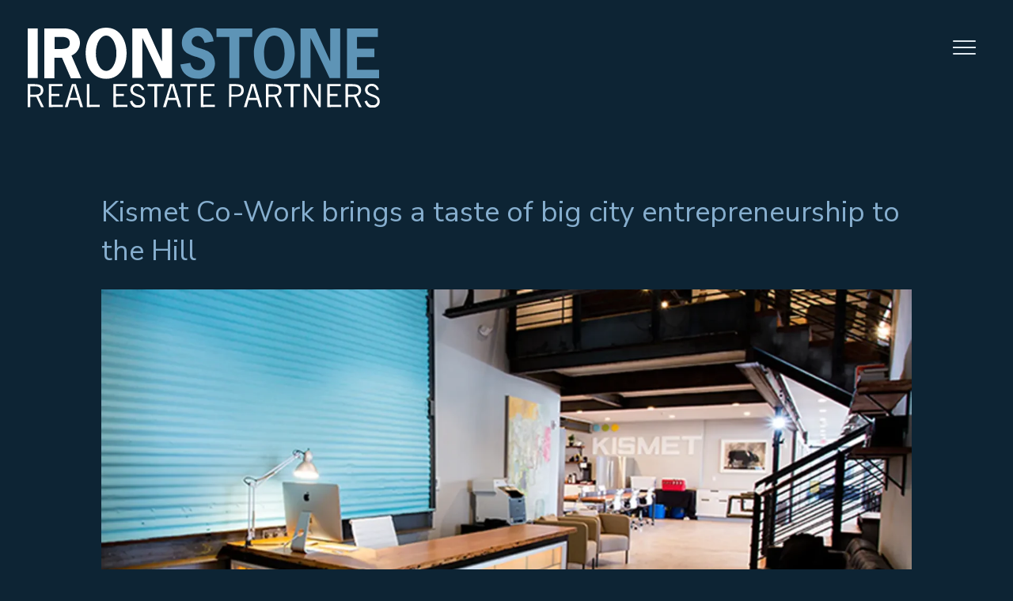

--- FILE ---
content_type: text/html; charset=UTF-8
request_url: https://iron-stone.com/our-news/kismet-co-work-brings-a-taste-of-big-city-entrepreneurship-to-the-hill/
body_size: 37106
content:
<!-- This page is cached by the Hummingbird Performance plugin v3.18.1 - https://wordpress.org/plugins/hummingbird-performance/. --><!doctype html>
<html lang="en-US">
<head>
	<meta charset="UTF-8">
	<meta name="viewport" content="width=device-width, initial-scale=1, shrink-to-fit=no">
	<link rel="profile" href="https://gmpg.org/xfn/11">
	 <script src="https://code.jquery.com/jquery-3.7.1.min.js"></script>
	<link rel="preconnect" href="https://fonts.googleapis.com"> 
	<link rel="preconnect" href="https://fonts.gstatic.com" crossorigin> 
	<link href="https://fonts.googleapis.com/css2?family=EB+Garamond:wght@400;500&family=Nunito+Sans:wght@300;400;600;700&display=swap" rel="stylesheet">
 	 <link rel="stylesheet" href="https://use.typekit.net/ogs3ixo.css">
	<meta name='robots' content='index, follow, max-image-preview:large, max-snippet:-1, max-video-preview:-1' />

	<!-- This site is optimized with the Yoast SEO plugin v26.6 - https://yoast.com/wordpress/plugins/seo/ -->
	<title>Kismet Co-Work brings a taste of big city entrepreneurship to the Hill - Iron Stone</title>
	<link rel="canonical" href="https://iron-stone.com/our-news/kismet-co-work-brings-a-taste-of-big-city-entrepreneurship-to-the-hill/" />
	<meta property="og:locale" content="en_US" />
	<meta property="og:type" content="article" />
	<meta property="og:title" content="Kismet Co-Work brings a taste of big city entrepreneurship to the Hill - Iron Stone" />
	<meta property="og:description" content="There aren’t many spaces like Kismet Co-Work in Chestnut Hill. Spacious and contemporary, it feels like the sort of office space you’d encounter in Center City – perhaps in a well refurbished warehouse in Old City or even Northern Liberties. But Kismet, the brainchild of local Realtor Chris Plant, represents a very contemporary co-working space [&hellip;]" />
	<meta property="og:url" content="https://iron-stone.com/our-news/kismet-co-work-brings-a-taste-of-big-city-entrepreneurship-to-the-hill/" />
	<meta property="og:site_name" content="Iron Stone" />
	<meta property="article:modified_time" content="2025-07-10T18:34:56+00:00" />
	<meta property="og:image" content="https://iron-stone.com/wp-content/uploads/2017/05/kismet.webp" />
	<meta property="og:image:width" content="1600" />
	<meta property="og:image:height" content="900" />
	<meta property="og:image:type" content="image/webp" />
	<meta name="twitter:card" content="summary_large_image" />
	<meta name="twitter:label1" content="Est. reading time" />
	<meta name="twitter:data1" content="1 minute" />
	<script type="application/ld+json" class="yoast-schema-graph">{"@context":"https://schema.org","@graph":[{"@type":"WebPage","@id":"https://iron-stone.com/our-news/kismet-co-work-brings-a-taste-of-big-city-entrepreneurship-to-the-hill/","url":"https://iron-stone.com/our-news/kismet-co-work-brings-a-taste-of-big-city-entrepreneurship-to-the-hill/","name":"Kismet Co-Work brings a taste of big city entrepreneurship to the Hill - Iron Stone","isPartOf":{"@id":"https://iron-stone.com/#website"},"primaryImageOfPage":{"@id":"https://iron-stone.com/our-news/kismet-co-work-brings-a-taste-of-big-city-entrepreneurship-to-the-hill/#primaryimage"},"image":{"@id":"https://iron-stone.com/our-news/kismet-co-work-brings-a-taste-of-big-city-entrepreneurship-to-the-hill/#primaryimage"},"thumbnailUrl":"https://iron-stone.com/wp-content/uploads/2017/05/kismet.webp","datePublished":"2017-05-17T18:05:12+00:00","dateModified":"2025-07-10T18:34:56+00:00","breadcrumb":{"@id":"https://iron-stone.com/our-news/kismet-co-work-brings-a-taste-of-big-city-entrepreneurship-to-the-hill/#breadcrumb"},"inLanguage":"en-US","potentialAction":[{"@type":"ReadAction","target":["https://iron-stone.com/our-news/kismet-co-work-brings-a-taste-of-big-city-entrepreneurship-to-the-hill/"]}]},{"@type":"ImageObject","inLanguage":"en-US","@id":"https://iron-stone.com/our-news/kismet-co-work-brings-a-taste-of-big-city-entrepreneurship-to-the-hill/#primaryimage","url":"https://iron-stone.com/wp-content/uploads/2017/05/kismet.webp","contentUrl":"https://iron-stone.com/wp-content/uploads/2017/05/kismet.webp","width":1600,"height":900,"caption":"Kismet Co-Work brings a taste of big city entrepreneurship to the Hill"},{"@type":"BreadcrumbList","@id":"https://iron-stone.com/our-news/kismet-co-work-brings-a-taste-of-big-city-entrepreneurship-to-the-hill/#breadcrumb","itemListElement":[{"@type":"ListItem","position":1,"name":"Home","item":"https://iron-stone.com/"},{"@type":"ListItem","position":2,"name":"Our News","item":"https://iron-stone.com/our-news/"},{"@type":"ListItem","position":3,"name":"Kismet Co-Work brings a taste of big city entrepreneurship to the Hill"}]},{"@type":"WebSite","@id":"https://iron-stone.com/#website","url":"https://iron-stone.com/","name":"Iron Stone","description":"Real Estate Partners","publisher":{"@id":"https://iron-stone.com/#organization"},"potentialAction":[{"@type":"SearchAction","target":{"@type":"EntryPoint","urlTemplate":"https://iron-stone.com/?s={search_term_string}"},"query-input":{"@type":"PropertyValueSpecification","valueRequired":true,"valueName":"search_term_string"}}],"inLanguage":"en-US"},{"@type":"Organization","@id":"https://iron-stone.com/#organization","name":"Iron Stone","url":"https://iron-stone.com/","logo":{"@type":"ImageObject","inLanguage":"en-US","@id":"https://iron-stone.com/#/schema/logo/image/","url":"https://iron-stone.com/wp-content/uploads/2022/03/cropped-icon.png","contentUrl":"https://iron-stone.com/wp-content/uploads/2022/03/cropped-icon.png","width":512,"height":512,"caption":"Iron Stone"},"image":{"@id":"https://iron-stone.com/#/schema/logo/image/"}}]}</script>
	<!-- / Yoast SEO plugin. -->


<link rel="alternate" type="application/rss+xml" title="Iron Stone &raquo; Feed" href="https://iron-stone.com/feed/" />
<link rel="alternate" title="oEmbed (JSON)" type="application/json+oembed" href="https://iron-stone.com/wp-json/oembed/1.0/embed?url=https%3A%2F%2Firon-stone.com%2Four-news%2Fkismet-co-work-brings-a-taste-of-big-city-entrepreneurship-to-the-hill%2F" />
<link rel="alternate" title="oEmbed (XML)" type="text/xml+oembed" href="https://iron-stone.com/wp-json/oembed/1.0/embed?url=https%3A%2F%2Firon-stone.com%2Four-news%2Fkismet-co-work-brings-a-taste-of-big-city-entrepreneurship-to-the-hill%2F&#038;format=xml" />
		<style>
			.lazyload,
			.lazyloading {
				max-width: 100%;
			}
		</style>
		<style id='wp-img-auto-sizes-contain-inline-css'>
img:is([sizes=auto i],[sizes^="auto," i]){contain-intrinsic-size:3000px 1500px}
/*# sourceURL=wp-img-auto-sizes-contain-inline-css */
</style>
<style id='wp-block-library-inline-css'>
:root{--wp-block-synced-color:#7a00df;--wp-block-synced-color--rgb:122,0,223;--wp-bound-block-color:var(--wp-block-synced-color);--wp-editor-canvas-background:#ddd;--wp-admin-theme-color:#007cba;--wp-admin-theme-color--rgb:0,124,186;--wp-admin-theme-color-darker-10:#006ba1;--wp-admin-theme-color-darker-10--rgb:0,107,160.5;--wp-admin-theme-color-darker-20:#005a87;--wp-admin-theme-color-darker-20--rgb:0,90,135;--wp-admin-border-width-focus:2px}@media (min-resolution:192dpi){:root{--wp-admin-border-width-focus:1.5px}}.wp-element-button{cursor:pointer}:root .has-very-light-gray-background-color{background-color:#eee}:root .has-very-dark-gray-background-color{background-color:#313131}:root .has-very-light-gray-color{color:#eee}:root .has-very-dark-gray-color{color:#313131}:root .has-vivid-green-cyan-to-vivid-cyan-blue-gradient-background{background:linear-gradient(135deg,#00d084,#0693e3)}:root .has-purple-crush-gradient-background{background:linear-gradient(135deg,#34e2e4,#4721fb 50%,#ab1dfe)}:root .has-hazy-dawn-gradient-background{background:linear-gradient(135deg,#faaca8,#dad0ec)}:root .has-subdued-olive-gradient-background{background:linear-gradient(135deg,#fafae1,#67a671)}:root .has-atomic-cream-gradient-background{background:linear-gradient(135deg,#fdd79a,#004a59)}:root .has-nightshade-gradient-background{background:linear-gradient(135deg,#330968,#31cdcf)}:root .has-midnight-gradient-background{background:linear-gradient(135deg,#020381,#2874fc)}:root{--wp--preset--font-size--normal:16px;--wp--preset--font-size--huge:42px}.has-regular-font-size{font-size:1em}.has-larger-font-size{font-size:2.625em}.has-normal-font-size{font-size:var(--wp--preset--font-size--normal)}.has-huge-font-size{font-size:var(--wp--preset--font-size--huge)}.has-text-align-center{text-align:center}.has-text-align-left{text-align:left}.has-text-align-right{text-align:right}.has-fit-text{white-space:nowrap!important}#end-resizable-editor-section{display:none}.aligncenter{clear:both}.items-justified-left{justify-content:flex-start}.items-justified-center{justify-content:center}.items-justified-right{justify-content:flex-end}.items-justified-space-between{justify-content:space-between}.screen-reader-text{border:0;clip-path:inset(50%);height:1px;margin:-1px;overflow:hidden;padding:0;position:absolute;width:1px;word-wrap:normal!important}.screen-reader-text:focus{background-color:#ddd;clip-path:none;color:#444;display:block;font-size:1em;height:auto;left:5px;line-height:normal;padding:15px 23px 14px;text-decoration:none;top:5px;width:auto;z-index:100000}html :where(.has-border-color){border-style:solid}html :where([style*=border-top-color]){border-top-style:solid}html :where([style*=border-right-color]){border-right-style:solid}html :where([style*=border-bottom-color]){border-bottom-style:solid}html :where([style*=border-left-color]){border-left-style:solid}html :where([style*=border-width]){border-style:solid}html :where([style*=border-top-width]){border-top-style:solid}html :where([style*=border-right-width]){border-right-style:solid}html :where([style*=border-bottom-width]){border-bottom-style:solid}html :where([style*=border-left-width]){border-left-style:solid}html :where(img[class*=wp-image-]){height:auto;max-width:100%}:where(figure){margin:0 0 1em}html :where(.is-position-sticky){--wp-admin--admin-bar--position-offset:var(--wp-admin--admin-bar--height,0px)}@media screen and (max-width:600px){html :where(.is-position-sticky){--wp-admin--admin-bar--position-offset:0px}}

/*# sourceURL=wp-block-library-inline-css */
</style><style id='global-styles-inline-css'>
:root{--wp--preset--aspect-ratio--square: 1;--wp--preset--aspect-ratio--4-3: 4/3;--wp--preset--aspect-ratio--3-4: 3/4;--wp--preset--aspect-ratio--3-2: 3/2;--wp--preset--aspect-ratio--2-3: 2/3;--wp--preset--aspect-ratio--16-9: 16/9;--wp--preset--aspect-ratio--9-16: 9/16;--wp--preset--color--black: #000000;--wp--preset--color--cyan-bluish-gray: #abb8c3;--wp--preset--color--white: #ffffff;--wp--preset--color--pale-pink: #f78da7;--wp--preset--color--vivid-red: #cf2e2e;--wp--preset--color--luminous-vivid-orange: #ff6900;--wp--preset--color--luminous-vivid-amber: #fcb900;--wp--preset--color--light-green-cyan: #7bdcb5;--wp--preset--color--vivid-green-cyan: #00d084;--wp--preset--color--pale-cyan-blue: #8ed1fc;--wp--preset--color--vivid-cyan-blue: #0693e3;--wp--preset--color--vivid-purple: #9b51e0;--wp--preset--gradient--vivid-cyan-blue-to-vivid-purple: linear-gradient(135deg,rgb(6,147,227) 0%,rgb(155,81,224) 100%);--wp--preset--gradient--light-green-cyan-to-vivid-green-cyan: linear-gradient(135deg,rgb(122,220,180) 0%,rgb(0,208,130) 100%);--wp--preset--gradient--luminous-vivid-amber-to-luminous-vivid-orange: linear-gradient(135deg,rgb(252,185,0) 0%,rgb(255,105,0) 100%);--wp--preset--gradient--luminous-vivid-orange-to-vivid-red: linear-gradient(135deg,rgb(255,105,0) 0%,rgb(207,46,46) 100%);--wp--preset--gradient--very-light-gray-to-cyan-bluish-gray: linear-gradient(135deg,rgb(238,238,238) 0%,rgb(169,184,195) 100%);--wp--preset--gradient--cool-to-warm-spectrum: linear-gradient(135deg,rgb(74,234,220) 0%,rgb(151,120,209) 20%,rgb(207,42,186) 40%,rgb(238,44,130) 60%,rgb(251,105,98) 80%,rgb(254,248,76) 100%);--wp--preset--gradient--blush-light-purple: linear-gradient(135deg,rgb(255,206,236) 0%,rgb(152,150,240) 100%);--wp--preset--gradient--blush-bordeaux: linear-gradient(135deg,rgb(254,205,165) 0%,rgb(254,45,45) 50%,rgb(107,0,62) 100%);--wp--preset--gradient--luminous-dusk: linear-gradient(135deg,rgb(255,203,112) 0%,rgb(199,81,192) 50%,rgb(65,88,208) 100%);--wp--preset--gradient--pale-ocean: linear-gradient(135deg,rgb(255,245,203) 0%,rgb(182,227,212) 50%,rgb(51,167,181) 100%);--wp--preset--gradient--electric-grass: linear-gradient(135deg,rgb(202,248,128) 0%,rgb(113,206,126) 100%);--wp--preset--gradient--midnight: linear-gradient(135deg,rgb(2,3,129) 0%,rgb(40,116,252) 100%);--wp--preset--font-size--small: 13px;--wp--preset--font-size--medium: 20px;--wp--preset--font-size--large: 36px;--wp--preset--font-size--x-large: 42px;--wp--preset--spacing--20: 0.44rem;--wp--preset--spacing--30: 0.67rem;--wp--preset--spacing--40: 1rem;--wp--preset--spacing--50: 1.5rem;--wp--preset--spacing--60: 2.25rem;--wp--preset--spacing--70: 3.38rem;--wp--preset--spacing--80: 5.06rem;--wp--preset--shadow--natural: 6px 6px 9px rgba(0, 0, 0, 0.2);--wp--preset--shadow--deep: 12px 12px 50px rgba(0, 0, 0, 0.4);--wp--preset--shadow--sharp: 6px 6px 0px rgba(0, 0, 0, 0.2);--wp--preset--shadow--outlined: 6px 6px 0px -3px rgb(255, 255, 255), 6px 6px rgb(0, 0, 0);--wp--preset--shadow--crisp: 6px 6px 0px rgb(0, 0, 0);}:where(.is-layout-flex){gap: 0.5em;}:where(.is-layout-grid){gap: 0.5em;}body .is-layout-flex{display: flex;}.is-layout-flex{flex-wrap: wrap;align-items: center;}.is-layout-flex > :is(*, div){margin: 0;}body .is-layout-grid{display: grid;}.is-layout-grid > :is(*, div){margin: 0;}:where(.wp-block-columns.is-layout-flex){gap: 2em;}:where(.wp-block-columns.is-layout-grid){gap: 2em;}:where(.wp-block-post-template.is-layout-flex){gap: 1.25em;}:where(.wp-block-post-template.is-layout-grid){gap: 1.25em;}.has-black-color{color: var(--wp--preset--color--black) !important;}.has-cyan-bluish-gray-color{color: var(--wp--preset--color--cyan-bluish-gray) !important;}.has-white-color{color: var(--wp--preset--color--white) !important;}.has-pale-pink-color{color: var(--wp--preset--color--pale-pink) !important;}.has-vivid-red-color{color: var(--wp--preset--color--vivid-red) !important;}.has-luminous-vivid-orange-color{color: var(--wp--preset--color--luminous-vivid-orange) !important;}.has-luminous-vivid-amber-color{color: var(--wp--preset--color--luminous-vivid-amber) !important;}.has-light-green-cyan-color{color: var(--wp--preset--color--light-green-cyan) !important;}.has-vivid-green-cyan-color{color: var(--wp--preset--color--vivid-green-cyan) !important;}.has-pale-cyan-blue-color{color: var(--wp--preset--color--pale-cyan-blue) !important;}.has-vivid-cyan-blue-color{color: var(--wp--preset--color--vivid-cyan-blue) !important;}.has-vivid-purple-color{color: var(--wp--preset--color--vivid-purple) !important;}.has-black-background-color{background-color: var(--wp--preset--color--black) !important;}.has-cyan-bluish-gray-background-color{background-color: var(--wp--preset--color--cyan-bluish-gray) !important;}.has-white-background-color{background-color: var(--wp--preset--color--white) !important;}.has-pale-pink-background-color{background-color: var(--wp--preset--color--pale-pink) !important;}.has-vivid-red-background-color{background-color: var(--wp--preset--color--vivid-red) !important;}.has-luminous-vivid-orange-background-color{background-color: var(--wp--preset--color--luminous-vivid-orange) !important;}.has-luminous-vivid-amber-background-color{background-color: var(--wp--preset--color--luminous-vivid-amber) !important;}.has-light-green-cyan-background-color{background-color: var(--wp--preset--color--light-green-cyan) !important;}.has-vivid-green-cyan-background-color{background-color: var(--wp--preset--color--vivid-green-cyan) !important;}.has-pale-cyan-blue-background-color{background-color: var(--wp--preset--color--pale-cyan-blue) !important;}.has-vivid-cyan-blue-background-color{background-color: var(--wp--preset--color--vivid-cyan-blue) !important;}.has-vivid-purple-background-color{background-color: var(--wp--preset--color--vivid-purple) !important;}.has-black-border-color{border-color: var(--wp--preset--color--black) !important;}.has-cyan-bluish-gray-border-color{border-color: var(--wp--preset--color--cyan-bluish-gray) !important;}.has-white-border-color{border-color: var(--wp--preset--color--white) !important;}.has-pale-pink-border-color{border-color: var(--wp--preset--color--pale-pink) !important;}.has-vivid-red-border-color{border-color: var(--wp--preset--color--vivid-red) !important;}.has-luminous-vivid-orange-border-color{border-color: var(--wp--preset--color--luminous-vivid-orange) !important;}.has-luminous-vivid-amber-border-color{border-color: var(--wp--preset--color--luminous-vivid-amber) !important;}.has-light-green-cyan-border-color{border-color: var(--wp--preset--color--light-green-cyan) !important;}.has-vivid-green-cyan-border-color{border-color: var(--wp--preset--color--vivid-green-cyan) !important;}.has-pale-cyan-blue-border-color{border-color: var(--wp--preset--color--pale-cyan-blue) !important;}.has-vivid-cyan-blue-border-color{border-color: var(--wp--preset--color--vivid-cyan-blue) !important;}.has-vivid-purple-border-color{border-color: var(--wp--preset--color--vivid-purple) !important;}.has-vivid-cyan-blue-to-vivid-purple-gradient-background{background: var(--wp--preset--gradient--vivid-cyan-blue-to-vivid-purple) !important;}.has-light-green-cyan-to-vivid-green-cyan-gradient-background{background: var(--wp--preset--gradient--light-green-cyan-to-vivid-green-cyan) !important;}.has-luminous-vivid-amber-to-luminous-vivid-orange-gradient-background{background: var(--wp--preset--gradient--luminous-vivid-amber-to-luminous-vivid-orange) !important;}.has-luminous-vivid-orange-to-vivid-red-gradient-background{background: var(--wp--preset--gradient--luminous-vivid-orange-to-vivid-red) !important;}.has-very-light-gray-to-cyan-bluish-gray-gradient-background{background: var(--wp--preset--gradient--very-light-gray-to-cyan-bluish-gray) !important;}.has-cool-to-warm-spectrum-gradient-background{background: var(--wp--preset--gradient--cool-to-warm-spectrum) !important;}.has-blush-light-purple-gradient-background{background: var(--wp--preset--gradient--blush-light-purple) !important;}.has-blush-bordeaux-gradient-background{background: var(--wp--preset--gradient--blush-bordeaux) !important;}.has-luminous-dusk-gradient-background{background: var(--wp--preset--gradient--luminous-dusk) !important;}.has-pale-ocean-gradient-background{background: var(--wp--preset--gradient--pale-ocean) !important;}.has-electric-grass-gradient-background{background: var(--wp--preset--gradient--electric-grass) !important;}.has-midnight-gradient-background{background: var(--wp--preset--gradient--midnight) !important;}.has-small-font-size{font-size: var(--wp--preset--font-size--small) !important;}.has-medium-font-size{font-size: var(--wp--preset--font-size--medium) !important;}.has-large-font-size{font-size: var(--wp--preset--font-size--large) !important;}.has-x-large-font-size{font-size: var(--wp--preset--font-size--x-large) !important;}
/*# sourceURL=global-styles-inline-css */
</style>

<style id='classic-theme-styles-inline-css'>
/*! This file is auto-generated */
.wp-block-button__link{color:#fff;background-color:#32373c;border-radius:9999px;box-shadow:none;text-decoration:none;padding:calc(.667em + 2px) calc(1.333em + 2px);font-size:1.125em}.wp-block-file__button{background:#32373c;color:#fff;text-decoration:none}
/*# sourceURL=/wp-includes/css/classic-themes.min.css */
</style>
<link rel='stylesheet' id='wp-components-css' href='https://iron-stone.com/wp-includes/css/dist/components/style.min.css' media='all' />
<link rel='stylesheet' id='wp-preferences-css' href='https://iron-stone.com/wp-includes/css/dist/preferences/style.min.css' media='all' />
<link rel='stylesheet' id='wp-block-editor-css' href='https://iron-stone.com/wp-includes/css/dist/block-editor/style.min.css' media='all' />
<link rel='stylesheet' id='popup-maker-block-library-style-css' href='https://iron-stone.com/wp-content/uploads/hummingbird-assets/a32119613ace038b1b528f4ee43f0e18.css' media='all' />
<link rel='stylesheet' id='ironstone-style-css' href='https://iron-stone.com/wp-content/uploads/hummingbird-assets/6f24425848f40b3f1744e1efd308f23a.css' media='all' />
<link rel="https://api.w.org/" href="https://iron-stone.com/wp-json/" /><link rel="EditURI" type="application/rsd+xml" title="RSD" href="https://iron-stone.com/xmlrpc.php?rsd" />
<meta name="generator" content="WordPress 6.9" />
<link rel='shortlink' href='https://iron-stone.com/?p=120' />
		<script>
			document.documentElement.className = document.documentElement.className.replace('no-js', 'js');
		</script>
				<style>
			.no-js img.lazyload {
				display: none;
			}

			figure.wp-block-image img.lazyloading {
				min-width: 150px;
			}

			.lazyload,
			.lazyloading {
				--smush-placeholder-width: 100px;
				--smush-placeholder-aspect-ratio: 1/1;
				width: var(--smush-image-width, var(--smush-placeholder-width)) !important;
				aspect-ratio: var(--smush-image-aspect-ratio, var(--smush-placeholder-aspect-ratio)) !important;
			}

						.lazyload, .lazyloading {
				opacity: 0;
			}

			.lazyloaded {
				opacity: 1;
				transition: opacity 400ms;
				transition-delay: 0ms;
			}

					</style>
		<link rel="icon" href="https://iron-stone.com/wp-content/uploads/2022/03/cropped-icon-32x32.png" sizes="32x32" />
<link rel="icon" href="https://iron-stone.com/wp-content/uploads/2022/03/cropped-icon-192x192.png" sizes="192x192" />
<link rel="apple-touch-icon" href="https://iron-stone.com/wp-content/uploads/2022/03/cropped-icon-180x180.png" />
<meta name="msapplication-TileImage" content="https://iron-stone.com/wp-content/uploads/2022/03/cropped-icon-270x270.png" />
	
	<!-- Global site tag (gtag.js) - Google Analytics -->
	<script async src="https://www.googletagmanager.com/gtag/js?id=G-7F8PTG4Y7E"></script>
	<script>
	  window.dataLayer = window.dataLayer || [];
	  function gtag(){dataLayer.push(arguments);}
	  gtag('js', new Date());

	  gtag('config', 'G-7F8PTG4Y7E');
	</script>
	
</head>

<body class="wp-singular news-template-default single single-news postid-120 wp-theme-is">

	<header>

		<div class="mobilenavicon" id="hamburger"><div id="nav-icon"><span></span><span></span><span></span><span></span></div></div>
 
	<div class="logo" id="toplogo">
	<svg version="1.1" id="logo" xmlns="http://www.w3.org/2000/svg" xmlns:xlink="http://www.w3.org/1999/xlink" x="0px" y="0px"
		 viewBox="0 0 232.6 52.8" style="enable-background:new 0 0 232.6 52.8;" xml:space="preserve">
	<g id="iron">
		<rect y="0.5" class="iron" width="6.6" height="32.8"/>
		<path class="iron" d="M28.9,18.4c3.4-1.4,5.6-4.7,5.6-8.3c0-4.2-3-9.6-10.5-9.6H11v32.9h6.6V19.8h5l5.9,13.6h6.9L28.9,18.4z
			 M20.6,14.1h-2.9v-8h2.4c3.3,0,7.7-0.4,7.7,4.1C27.8,14.3,23.5,14.1,20.6,14.1z"/>
		<path class="iron" d="M51.8,0c-9.4,0-13.6,8.6-13.5,16.9c0,8.3,4.2,16.9,13.5,16.9s13.5-8.6,13.5-16.9C65.3,8.6,61.1,0,51.8,0z
			 M51.8,28.6c-3.8,0-6.8-5.2-6.8-11.7s3-11.7,6.8-11.7c3.8,0,6.8,5.2,6.8,11.7S55.6,28.6,51.8,28.6z"/>
		<polygon class="iron" points="78.8,0.5 88.6,22.1 88.7,22.1 88.7,0.5 95.3,0.5 95.3,33.3 88.3,33.3 75.8,6.9 75.7,6.9 75.7,33.2 
			69.1,33.2 69.1,0.5 	"/>
	</g>
	<g id="stone">
		<path class="stone" d="M116.8,10.1c-0.6-2.3-1.9-4.6-4.5-4.6c-2.1,0-4,1.6-4,3.8c0,6.4,15.4,2.2,15.4,14.4c0,4-3,10-11.1,10
			c-6.2,0-10.7-3-11.8-9.4l6.6-1c0.6,2.8,2,4.8,5.1,4.8c2.6,0,4.7-1.3,4.7-4.2c0-6.6-15.4-2.8-15.4-13.9c0-5.9,5-10.1,10.7-10.1
			c5.6,0,9.7,3.6,10.3,9.1L116.8,10.1z M148.3,6.1h-8.5v27.2h-6.6V6.1h-8.5V0.5h23.6V6.1z M176.4,16.9c0,8.3-4.2,16.9-13.5,16.9
			s-13.5-8.6-13.5-16.9S153.6,0,162.9,0S176.4,8.6,176.4,16.9z M156.1,16.9c0,4.2,1.1,11.7,6.8,11.7c5.6,0,6.8-7.5,6.8-11.7
			s-1.1-11.7-6.8-11.7S156.1,12.7,156.1,16.9z M189.9,0.5l9.8,21.6h0.1V0.5h6.6v32.8h-7L186.9,6.9h-0.1v26.3h-6.6V0.5H189.9
			L189.9,0.5z M231.3,6.1h-13.8v7.8H229v5.6h-11.5v8.3h14.6v5.6h-21.2V0.5h20.4V6.1z"/>
	</g>
	<g id="realestate">
		<path class="realestate" d="M0,52.5V37.3h4.3c2.1,0,3.7,0.3,4.6,1c1,0.6,1.4,1.7,1.4,3.1c0,1-0.3,1.8-0.8,2.5C9,44.5,8.2,45,7.1,45.3
			l3.6,7.3H8.9l-3.3-6.9H1.7v6.9L0,52.5L0,52.5z M4.3,38.8H1.7v5.5h2.5c1.6,0,2.7-0.2,3.4-0.6s1-1.1,1-2.1s-0.3-1.7-0.9-2.1
			C7.1,39,6,38.8,4.3,38.8z M14,52.5V37.3h9v1.4h-7.3v5.1h5.2v1.4h-5.2V51h7.6v1.4L14,52.5L14,52.5z M24.5,52.5l4.7-15.2h2.6
			l4.7,15.2h-1.8l-1.4-4.7h-5.6l-1.3,4.7H24.5z M28,46.4h4.8l-2.3-7.9h-0.2L28,46.4z M39.1,52.5V37.3h1.7V51h6.8v1.4L39.1,52.5
			L39.1,52.5z M56.6,52.5V37.3h9v1.4h-7.3v5.1h5.2v1.4h-5.2V51h7.6v1.4L56.6,52.5L56.6,52.5z M67.5,48.7l1.6-0.5
			c0.3,1,0.7,1.7,1.4,2.3c0.7,0.6,1.4,0.8,2.3,0.8c1,0,1.7-0.2,2.3-0.7c0.6-0.5,0.9-1.1,0.9-1.9c0-0.5-0.1-0.9-0.3-1.2
			c-0.2-0.3-0.4-0.6-0.8-0.9c-0.5-0.3-1.3-0.7-2.6-1.1c-0.4-0.2-0.8-0.3-1-0.4c-1.3-0.5-2.2-1-2.7-1.7c-0.5-0.6-0.8-1.4-0.8-2.3
			c0-1.2,0.4-2.2,1.2-2.9c0.8-0.7,1.9-1.1,3.2-1.1c1.2,0,2.2,0.3,3,1s1.4,1.6,1.8,2.8l-1.5,0.4c-0.2-0.9-0.7-1.6-1.2-2
			c-0.6-0.5-1.3-0.7-2.2-0.7c-0.8,0-1.5,0.2-1.9,0.7c-0.5,0.4-0.7,1.1-0.7,1.8c0,0.4,0.1,0.7,0.2,1c0.2,0.3,0.4,0.6,0.8,0.9
			c0.3,0.3,1.1,0.6,2.3,1.1c0.4,0.1,0.7,0.2,0.9,0.3c1.4,0.5,2.4,1.1,3,1.8s0.8,1.5,0.8,2.6c0,1.3-0.4,2.3-1.3,3
			c-0.9,0.8-2,1.2-3.4,1.2s-2.5-0.3-3.4-1C68.5,51.1,67.9,50.1,67.5,48.7z M83.6,52.5V38.8h-4.4v-1.5h10.6v1.5h-4.4v13.7
			C85.4,52.5,83.6,52.5,83.6,52.5z M89.4,52.5l4.7-15.2h2.6l4.7,15.2h-1.8l-1.4-4.7h-5.6l-1.3,4.7H89.4L89.4,52.5z M92.9,46.4h4.8
			l-2.3-7.9h-0.2L92.9,46.4z M105.4,52.5V38.8H101v-1.5h10.6v1.5h-4.4v13.7H105.4z M114.3,52.5V37.3h9v1.4H116v5.1h5.2v1.4H116V51
			h7.6v1.4L114.3,52.5L114.3,52.5z M133,52.5V37.3h4.4c1.8,0,3.2,0.3,4,1c0.9,0.7,1.3,1.7,1.3,3.1c0,1.4-0.4,2.4-1.3,3.1
			c-0.8,0.7-2,1.1-3.6,1.1h-3.3v6.8H133V52.5z M134.6,44.3h2.6c1.4,0,2.4-0.2,2.9-0.7c0.6-0.4,0.9-1.2,0.9-2.2s-0.3-1.7-0.9-2.1
			c-0.6-0.4-1.6-0.6-3-0.6h-2.5V44.3z M142.8,52.5l4.7-15.2h2.6l4.7,15.2H153l-1.4-4.7h-5.7l-1.3,4.7H142.8z M146.3,46.4h4.8
			l-2.3-7.9h-0.2L146.3,46.4z M157.3,52.5V37.3h4.3c2.1,0,3.7,0.3,4.6,1c1,0.6,1.4,1.7,1.4,3.1c0,1-0.3,1.8-0.8,2.5
			c-0.5,0.6-1.3,1.1-2.4,1.4l3.6,7.3h-1.8l-3.3-6.9H159v6.9L157.3,52.5L157.3,52.5z M161.6,38.8H159v5.5h2.5c1.6,0,2.7-0.2,3.4-0.6
			c0.7-0.4,1-1.1,1-2.1s-0.3-1.7-0.9-2.1C164.4,39,163.2,38.8,161.6,38.8z M173.7,52.5V38.8h-4.4v-1.5h10.6v1.5h-4.4v13.7H173.7
			L173.7,52.5z M182.6,52.5V37.3h2.4l7,11.8V37.3h1.6v15.2h-1.3l-8.1-13.4v13.4H182.6L182.6,52.5z M197.8,52.5V37.3h9v1.4h-7.3v5.1
			h5.2v1.4h-5.2V51h7.6v1.4L197.8,52.5L197.8,52.5z M209.9,52.5V37.3h4.3c2.1,0,3.7,0.3,4.6,1c1,0.6,1.4,1.7,1.4,3.1
			c0,1-0.3,1.8-0.8,2.5c-0.5,0.6-1.3,1.1-2.4,1.4l3.6,7.3h-1.8l-3.3-6.9h-3.9v6.9L209.9,52.5L209.9,52.5z M214.2,38.8h-2.6v5.5h2.5
			c1.6,0,2.7-0.2,3.4-0.6c0.7-0.4,1-1.1,1-2.1s-0.3-1.7-0.9-2.1C217,39,215.9,38.8,214.2,38.8z M222.5,48.7l1.6-0.5
			c0.3,1,0.7,1.7,1.4,2.3s1.4,0.8,2.3,0.8c1,0,1.7-0.2,2.3-0.7s0.9-1.1,0.9-1.9c0-0.5-0.1-0.9-0.3-1.2s-0.4-0.6-0.8-0.9
			c-0.5-0.3-1.3-0.7-2.6-1.1c-0.4-0.2-0.8-0.3-1-0.4c-1.3-0.5-2.2-1-2.7-1.7c-0.5-0.6-0.8-1.4-0.8-2.3c0-1.2,0.4-2.2,1.2-2.9
			s1.9-1.1,3.2-1.1c1.2,0,2.2,0.3,3,1c0.8,0.6,1.4,1.6,1.8,2.8l-1.5,0.4c-0.2-0.9-0.7-1.6-1.2-2c-0.6-0.5-1.3-0.7-2.2-0.7
			c-0.8,0-1.5,0.2-1.9,0.7c-0.5,0.4-0.7,1.1-0.7,1.8c0,0.4,0.1,0.7,0.2,1c0.2,0.3,0.4,0.6,0.8,0.9c0.3,0.3,1.1,0.6,2.3,1.1
			c0.4,0.1,0.7,0.2,0.9,0.3c1.4,0.5,2.4,1.1,3,1.8s0.8,1.5,0.8,2.6c0,1.3-0.4,2.3-1.3,3c-0.9,0.8-2,1.2-3.4,1.2s-2.5-0.3-3.4-1
			C223.6,51.1,223,50.1,222.5,48.7L222.5,48.7z"/>
	</g>
	</svg>

	</div>

	</header>
	
	<div id="mainnav">
	<div id="sitenav">
		<div class="menu-main-container"><ul id="primary-menu" class="menu"><li id="menu-item-409" class="menu-item menu-item-type-custom menu-item-object-custom menu-item-409"><a href="/#about">About</a></li>
<li id="menu-item-410" class="menu-item menu-item-type-custom menu-item-object-custom menu-item-410"><a href="/portfolio/">Select Portfolio Projects</a></li>
<li id="menu-item-412" class="menu-item menu-item-type-custom menu-item-object-custom menu-item-412"><a href="/press/">Press</a></li>
<li id="menu-item-411" class="menu-item menu-item-type-custom menu-item-object-custom menu-item-411"><a href="/#team">Who We Are</a></li>
<li id="menu-item-413" class="menu-item menu-item-type-custom menu-item-object-custom menu-item-413"><a href="#">Contact Us</a></li>
</ul></div>	</div>

	<div class="menu-contact-info">
	<div>FMC Tower<br>2929 Walnut Street, Suite 1540<br>Philadelphia, PA 19104<br><br><a href="&#116;el&#58;1-&#50;15-508-&#50;210">215-508&#45;2210</a></div>
	</div>
	</div>

	<main id="primary" class="site-main">

		
<article id="post-120" class="post-120 news type-news status-publish has-post-thumbnail hentry">
	<div class="entry-header">
		<h1 class="entry-title">Kismet Co-Work brings a taste of big city entrepreneurship to the Hill</h1>	</div><!-- .entry-header -->

	
			<div class="post-thumbnail">
				<img width="1600" height="900" src="https://iron-stone.com/wp-content/uploads/2017/05/kismet.webp" class="attachment-post-thumbnail size-post-thumbnail wp-post-image" alt="Kismet Co-Work brings a taste of big city entrepreneurship to the Hill" decoding="async" fetchpriority="high" srcset="https://iron-stone.com/wp-content/uploads/2017/05/kismet.webp 1600w, https://iron-stone.com/wp-content/uploads/2017/05/kismet-300x169.webp 300w, https://iron-stone.com/wp-content/uploads/2017/05/kismet-1024x576.webp 1024w, https://iron-stone.com/wp-content/uploads/2017/05/kismet-768x432.webp 768w, https://iron-stone.com/wp-content/uploads/2017/05/kismet-1536x864.webp 1536w" sizes="(max-width: 1600px) 100vw, 1600px" />			</div><!-- .post-thumbnail -->

		
	<div class="entry-content">
		<p>There aren’t many spaces like Kismet Co-Work in Chestnut Hill.</p>
<p>Spacious and contemporary, it feels like the sort of office space you’d encounter in Center City – perhaps in a well refurbished warehouse in Old City or even Northern Liberties.</p>
<p>But Kismet, the brainchild of local Realtor Chris Plant, represents a very contemporary co-working space at 12 W. Willow Grove Ave. in the former space of the Chestnut Hill Pack and Post.</p>
	</div><!-- .entry-content -->

	<footer class="entry-footer">
			</footer><!-- .entry-footer -->
</article><!-- #post-120 -->
		
				
		<span><span>Chestnut Hill Local</span></span>
		
		
		<br><a class="button" target="_blank"  href="https://iron-stone.com/wp-content/uploads/2017/05/kismet-co-work-brings-a-taste-of-big-city-entrepreneurship-to-the-hill9828.pdf">Read More</a>

		
	</main><!-- #main -->



	<footer>
		<div id="contactpanel">
	
		<div class="contactcontainer" id="contact">
			
			<div class="logo">
			<svg version="1.1" id="contactlogo" xmlns="http://www.w3.org/2000/svg" xmlns:xlink="http://www.w3.org/1999/xlink" x="0px" y="0px"
				 viewBox="0 0 232.6 52.8" style="enable-background:new 0 0 232.6 52.8;" xml:space="preserve">
			<g id="iron">
				<rect y="0.5" class="iron" width="6.6" height="32.8"/>
				<path class="iron" d="M28.9,18.4c3.4-1.4,5.6-4.7,5.6-8.3c0-4.2-3-9.6-10.5-9.6H11v32.9h6.6V19.8h5l5.9,13.6h6.9L28.9,18.4z
					 M20.6,14.1h-2.9v-8h2.4c3.3,0,7.7-0.4,7.7,4.1C27.8,14.3,23.5,14.1,20.6,14.1z"/>
				<path class="iron" d="M51.8,0c-9.4,0-13.6,8.6-13.5,16.9c0,8.3,4.2,16.9,13.5,16.9s13.5-8.6,13.5-16.9C65.3,8.6,61.1,0,51.8,0z
					 M51.8,28.6c-3.8,0-6.8-5.2-6.8-11.7s3-11.7,6.8-11.7c3.8,0,6.8,5.2,6.8,11.7S55.6,28.6,51.8,28.6z"/>
				<polygon class="iron" points="78.8,0.5 88.6,22.1 88.7,22.1 88.7,0.5 95.3,0.5 95.3,33.3 88.3,33.3 75.8,6.9 75.7,6.9 75.7,33.2 
					69.1,33.2 69.1,0.5 	"/>
			</g>
			<g id="stone">
				<path class="stone" d="M116.8,10.1c-0.6-2.3-1.9-4.6-4.5-4.6c-2.1,0-4,1.6-4,3.8c0,6.4,15.4,2.2,15.4,14.4c0,4-3,10-11.1,10
					c-6.2,0-10.7-3-11.8-9.4l6.6-1c0.6,2.8,2,4.8,5.1,4.8c2.6,0,4.7-1.3,4.7-4.2c0-6.6-15.4-2.8-15.4-13.9c0-5.9,5-10.1,10.7-10.1
					c5.6,0,9.7,3.6,10.3,9.1L116.8,10.1z M148.3,6.1h-8.5v27.2h-6.6V6.1h-8.5V0.5h23.6V6.1z M176.4,16.9c0,8.3-4.2,16.9-13.5,16.9
					s-13.5-8.6-13.5-16.9S153.6,0,162.9,0S176.4,8.6,176.4,16.9z M156.1,16.9c0,4.2,1.1,11.7,6.8,11.7c5.6,0,6.8-7.5,6.8-11.7
					s-1.1-11.7-6.8-11.7S156.1,12.7,156.1,16.9z M189.9,0.5l9.8,21.6h0.1V0.5h6.6v32.8h-7L186.9,6.9h-0.1v26.3h-6.6V0.5H189.9
					L189.9,0.5z M231.3,6.1h-13.8v7.8H229v5.6h-11.5v8.3h14.6v5.6h-21.2V0.5h20.4V6.1z"/>
			</g>
			<g id="realestate">
				<path class="realestate" d="M0,52.5V37.3h4.3c2.1,0,3.7,0.3,4.6,1c1,0.6,1.4,1.7,1.4,3.1c0,1-0.3,1.8-0.8,2.5C9,44.5,8.2,45,7.1,45.3
					l3.6,7.3H8.9l-3.3-6.9H1.7v6.9L0,52.5L0,52.5z M4.3,38.8H1.7v5.5h2.5c1.6,0,2.7-0.2,3.4-0.6s1-1.1,1-2.1s-0.3-1.7-0.9-2.1
					C7.1,39,6,38.8,4.3,38.8z M14,52.5V37.3h9v1.4h-7.3v5.1h5.2v1.4h-5.2V51h7.6v1.4L14,52.5L14,52.5z M24.5,52.5l4.7-15.2h2.6
					l4.7,15.2h-1.8l-1.4-4.7h-5.6l-1.3,4.7H24.5z M28,46.4h4.8l-2.3-7.9h-0.2L28,46.4z M39.1,52.5V37.3h1.7V51h6.8v1.4L39.1,52.5
					L39.1,52.5z M56.6,52.5V37.3h9v1.4h-7.3v5.1h5.2v1.4h-5.2V51h7.6v1.4L56.6,52.5L56.6,52.5z M67.5,48.7l1.6-0.5
					c0.3,1,0.7,1.7,1.4,2.3c0.7,0.6,1.4,0.8,2.3,0.8c1,0,1.7-0.2,2.3-0.7c0.6-0.5,0.9-1.1,0.9-1.9c0-0.5-0.1-0.9-0.3-1.2
					c-0.2-0.3-0.4-0.6-0.8-0.9c-0.5-0.3-1.3-0.7-2.6-1.1c-0.4-0.2-0.8-0.3-1-0.4c-1.3-0.5-2.2-1-2.7-1.7c-0.5-0.6-0.8-1.4-0.8-2.3
					c0-1.2,0.4-2.2,1.2-2.9c0.8-0.7,1.9-1.1,3.2-1.1c1.2,0,2.2,0.3,3,1s1.4,1.6,1.8,2.8l-1.5,0.4c-0.2-0.9-0.7-1.6-1.2-2
					c-0.6-0.5-1.3-0.7-2.2-0.7c-0.8,0-1.5,0.2-1.9,0.7c-0.5,0.4-0.7,1.1-0.7,1.8c0,0.4,0.1,0.7,0.2,1c0.2,0.3,0.4,0.6,0.8,0.9
					c0.3,0.3,1.1,0.6,2.3,1.1c0.4,0.1,0.7,0.2,0.9,0.3c1.4,0.5,2.4,1.1,3,1.8s0.8,1.5,0.8,2.6c0,1.3-0.4,2.3-1.3,3
					c-0.9,0.8-2,1.2-3.4,1.2s-2.5-0.3-3.4-1C68.5,51.1,67.9,50.1,67.5,48.7z M83.6,52.5V38.8h-4.4v-1.5h10.6v1.5h-4.4v13.7
					C85.4,52.5,83.6,52.5,83.6,52.5z M89.4,52.5l4.7-15.2h2.6l4.7,15.2h-1.8l-1.4-4.7h-5.6l-1.3,4.7H89.4L89.4,52.5z M92.9,46.4h4.8
					l-2.3-7.9h-0.2L92.9,46.4z M105.4,52.5V38.8H101v-1.5h10.6v1.5h-4.4v13.7H105.4z M114.3,52.5V37.3h9v1.4H116v5.1h5.2v1.4H116V51
					h7.6v1.4L114.3,52.5L114.3,52.5z M133,52.5V37.3h4.4c1.8,0,3.2,0.3,4,1c0.9,0.7,1.3,1.7,1.3,3.1c0,1.4-0.4,2.4-1.3,3.1
					c-0.8,0.7-2,1.1-3.6,1.1h-3.3v6.8H133V52.5z M134.6,44.3h2.6c1.4,0,2.4-0.2,2.9-0.7c0.6-0.4,0.9-1.2,0.9-2.2s-0.3-1.7-0.9-2.1
					c-0.6-0.4-1.6-0.6-3-0.6h-2.5V44.3z M142.8,52.5l4.7-15.2h2.6l4.7,15.2H153l-1.4-4.7h-5.7l-1.3,4.7H142.8z M146.3,46.4h4.8
					l-2.3-7.9h-0.2L146.3,46.4z M157.3,52.5V37.3h4.3c2.1,0,3.7,0.3,4.6,1c1,0.6,1.4,1.7,1.4,3.1c0,1-0.3,1.8-0.8,2.5
					c-0.5,0.6-1.3,1.1-2.4,1.4l3.6,7.3h-1.8l-3.3-6.9H159v6.9L157.3,52.5L157.3,52.5z M161.6,38.8H159v5.5h2.5c1.6,0,2.7-0.2,3.4-0.6
					c0.7-0.4,1-1.1,1-2.1s-0.3-1.7-0.9-2.1C164.4,39,163.2,38.8,161.6,38.8z M173.7,52.5V38.8h-4.4v-1.5h10.6v1.5h-4.4v13.7H173.7
					L173.7,52.5z M182.6,52.5V37.3h2.4l7,11.8V37.3h1.6v15.2h-1.3l-8.1-13.4v13.4H182.6L182.6,52.5z M197.8,52.5V37.3h9v1.4h-7.3v5.1
					h5.2v1.4h-5.2V51h7.6v1.4L197.8,52.5L197.8,52.5z M209.9,52.5V37.3h4.3c2.1,0,3.7,0.3,4.6,1c1,0.6,1.4,1.7,1.4,3.1
					c0,1-0.3,1.8-0.8,2.5c-0.5,0.6-1.3,1.1-2.4,1.4l3.6,7.3h-1.8l-3.3-6.9h-3.9v6.9L209.9,52.5L209.9,52.5z M214.2,38.8h-2.6v5.5h2.5
					c1.6,0,2.7-0.2,3.4-0.6c0.7-0.4,1-1.1,1-2.1s-0.3-1.7-0.9-2.1C217,39,215.9,38.8,214.2,38.8z M222.5,48.7l1.6-0.5
					c0.3,1,0.7,1.7,1.4,2.3s1.4,0.8,2.3,0.8c1,0,1.7-0.2,2.3-0.7s0.9-1.1,0.9-1.9c0-0.5-0.1-0.9-0.3-1.2s-0.4-0.6-0.8-0.9
					c-0.5-0.3-1.3-0.7-2.6-1.1c-0.4-0.2-0.8-0.3-1-0.4c-1.3-0.5-2.2-1-2.7-1.7c-0.5-0.6-0.8-1.4-0.8-2.3c0-1.2,0.4-2.2,1.2-2.9
					s1.9-1.1,3.2-1.1c1.2,0,2.2,0.3,3,1c0.8,0.6,1.4,1.6,1.8,2.8l-1.5,0.4c-0.2-0.9-0.7-1.6-1.2-2c-0.6-0.5-1.3-0.7-2.2-0.7
					c-0.8,0-1.5,0.2-1.9,0.7c-0.5,0.4-0.7,1.1-0.7,1.8c0,0.4,0.1,0.7,0.2,1c0.2,0.3,0.4,0.6,0.8,0.9c0.3,0.3,1.1,0.6,2.3,1.1
					c0.4,0.1,0.7,0.2,0.9,0.3c1.4,0.5,2.4,1.1,3,1.8s0.8,1.5,0.8,2.6c0,1.3-0.4,2.3-1.3,3c-0.9,0.8-2,1.2-3.4,1.2s-2.5-0.3-3.4-1
					C223.6,51.1,223,50.1,222.5,48.7L222.5,48.7z"/>
			</g>
			</svg>

			</div>
			
		<div class="contact_info">&copy; 2025 Iron Stone Real Estate Partners<span>|</span>FMC Tower 2929 Walnut Street, Suite 1540<span class="breaker"><br></span> Philadelphia, PA 19104 <span>|</span><a href="&#116;el&#58;1-&#50;15-508-&#50;210">215-508&#45;2210</a></div>
		
		</div>
		</div>
</footer>


<script  src="https://iron-stone.com/wp-content/themes/is/js/script.js"></script>

<script type="speculationrules">
{"prefetch":[{"source":"document","where":{"and":[{"href_matches":"/*"},{"not":{"href_matches":["/wp-*.php","/wp-admin/*","/wp-content/uploads/*","/wp-content/*","/wp-content/plugins/*","/wp-content/themes/is/*","/*\\?(.+)"]}},{"not":{"selector_matches":"a[rel~=\"nofollow\"]"}},{"not":{"selector_matches":".no-prefetch, .no-prefetch a"}}]},"eagerness":"conservative"}]}
</script>
<script id="wphb-1-js-before">
var smushLazyLoadOptions = {"autoResizingEnabled":false,"autoResizeOptions":{"precision":5,"skipAutoWidth":true}};
//# sourceURL=wphb-1-js-before
</script>
<script src="https://iron-stone.com/wp-content/uploads/hummingbird-assets/555240a89ad2f1530aefb3c5999e768d.js" id="wphb-1-js"></script>

</body>
</html>
<!-- Hummingbird cache file was created in 0.13876104354858 seconds, on 26-12-25 23:37:34 -->

--- FILE ---
content_type: text/css
request_url: https://iron-stone.com/wp-content/uploads/hummingbird-assets/6f24425848f40b3f1744e1efd308f23a.css
body_size: 33006
content:
/**handles:ironstone-style**/
/*!
Theme Name: IronStone 2025
Theme URI: http://underscores.me/
Author: Underscores.me
Author URI: http://underscores.me/
Description: Description
Version: 1.0.0
Tested up to: 5.4
Requires PHP: 5.6
License: GNU General Public License v2 or later
License URI: LICENSE
Text Domain: ironstone
Tags: custom-background, custom-logo, custom-menu, featured-images, threaded-comments, translation-ready

This theme, like WordPress, is licensed under the GPL.
Use it to make something cool, have fun, and share what you've learned.

ironstone is based on Underscores https://underscores.me/, (C) 2012-2020 Automattic, Inc.
Underscores is distributed under the terms of the GNU GPL v2 or later.

Normalizing styles have been helped along thanks to the fine work of
Nicolas Gallagher and Jonathan Neal https://necolas.github.io/normalize.css/
*/html{line-height:1.15;-webkit-text-size-adjust:100%}body{margin:0}main{display:block}h1{font-size:2em;margin:.67em 0}hr{box-sizing:content-box;height:0;overflow:visible}pre{font-family:monospace,monospace;font-size:1em}a{background-color:transparent}abbr[title]{border-bottom:none;text-decoration:underline;text-decoration:underline dotted}b,strong{font-weight:bolder}code,kbd,samp{font-family:monospace,monospace;font-size:1em}small{font-size:80%}sub,sup{font-size:75%;line-height:0;position:relative;vertical-align:baseline}sub{bottom:-.25em}sup{top:-.5em}img{border-style:none}button,input,optgroup,select,textarea{font-family:inherit;font-size:100%;line-height:1.15;margin:0}button,input{overflow:visible}button,select{text-transform:none}[type=button],[type=reset],[type=submit],button{-webkit-appearance:button}[type=button]::-moz-focus-inner,[type=reset]::-moz-focus-inner,[type=submit]::-moz-focus-inner,button::-moz-focus-inner{border-style:none;padding:0}[type=button]:-moz-focusring,[type=reset]:-moz-focusring,[type=submit]:-moz-focusring,button:-moz-focusring{outline:1px dotted ButtonText}fieldset{padding:.35em .75em .625em}legend{box-sizing:border-box;color:inherit;display:table;max-width:100%;padding:0;white-space:normal}progress{vertical-align:baseline}textarea{overflow:auto}[type=checkbox],[type=radio]{box-sizing:border-box;padding:0}[type=number]::-webkit-inner-spin-button,[type=number]::-webkit-outer-spin-button{height:auto}[type=search]{-webkit-appearance:textfield;outline-offset:-2px}[type=search]::-webkit-search-decoration{-webkit-appearance:none}::-webkit-file-upload-button{-webkit-appearance:button;font:inherit}details{display:block}summary{display:list-item}template{display:none}[hidden]{display:none}*,::after,::before{box-sizing:inherit}html{box-sizing:border-box}body,button,input,optgroup,select,textarea{color:#404040;font-family:-apple-system,BlinkMacSystemFont,"Segoe UI",Roboto,Oxygen-Sans,Ubuntu,Cantarell,"Helvetica Neue",sans-serif;font-size:1rem;line-height:1.5}h1,h2,h3,h4,h5,h6{clear:both}p{margin-bottom:1.5em}cite,dfn,em,i{font-style:italic}blockquote{margin:0 1.5em}address{margin:0 0 1.5em}pre{background:#eee;font-family:"Courier 10 Pitch",courier,monospace;line-height:1.6;margin-bottom:1.6em;max-width:100%;overflow:auto;padding:1.6em}code,kbd,tt,var{font-family:monaco,consolas,"Andale Mono","DejaVu Sans Mono",monospace}abbr,acronym{border-bottom:1px dotted #666;cursor:help}ins,mark{background:#fff9c0;text-decoration:none}big{font-size:125%}body{background:#fff}hr{background-color:#ccc;border:0;height:1px;margin-bottom:1.5em}ol,ul{margin:0 0 1.5em 3em}ul{list-style:disc}ol{list-style:decimal}li>ol,li>ul{margin-bottom:0;margin-left:1.5em}dt{font-weight:700}dd{margin:0 1.5em 1.5em}embed,iframe,object{max-width:100%}img{height:auto;max-width:100%}figure{margin:1em 0}table{margin:0 0 1.5em;width:100%}a{color:#4169e1}a:visited{color:purple}a:active,a:focus,a:hover{color:#191970}a:focus{outline:thin dotted}a:active,a:hover{outline:0}input[type=reset],input[type=submit]{border:1px solid;border-color:#ccc #ccc #bbb;border-radius:3px;background:#e6e6e6;color:rgba(0,0,0,.8);line-height:1;padding:.6em 1em .4em}button:hover,input[type=button]:hover,input[type=reset]:hover,input[type=submit]:hover{border-color:#ccc #bbb #aaa}button:active,button:focus,input[type=button]:active,input[type=button]:focus,input[type=reset]:active,input[type=reset]:focus,input[type=submit]:active,input[type=submit]:focus{border-color:#aaa #bbb #bbb}input[type=color]:focus,input[type=date]:focus,input[type=datetime-local]:focus,input[type=datetime]:focus,input[type=email]:focus,input[type=month]:focus,input[type=number]:focus,input[type=password]:focus,input[type=range]:focus,input[type=search]:focus,input[type=tel]:focus,input[type=text]:focus,input[type=time]:focus,input[type=url]:focus,input[type=week]:focus,textarea:focus{color:#111}select{border:1px solid #ccc}textarea{width:100%}.main-navigation{display:block;width:100%}.main-navigation ul{display:none;list-style:none;margin:0;padding-left:0}.main-navigation ul ul{box-shadow:0 3px 3px rgba(0,0,0,.2);float:left;position:absolute;top:100%;left:-999em;z-index:99999}.main-navigation ul ul ul{left:-999em;top:0}.main-navigation ul ul li.focus>ul,.main-navigation ul ul li:hover>ul{display:block;left:auto}.main-navigation ul ul a{width:200px}.main-navigation ul li.focus>ul,.main-navigation ul li:hover>ul{left:auto}.main-navigation li{position:relative}.main-navigation a{display:block;text-decoration:none}.main-navigation.toggled ul,.menu-toggle{display:block}@media screen and (min-width:37.5em){.menu-toggle{display:none}.main-navigation ul{display:flex}}.site-main .comment-navigation,.site-main .post-navigation,.site-main .posts-navigation{margin:0 0 1.5em}.comment-navigation .nav-links,.post-navigation .nav-links,.posts-navigation .nav-links{display:flex}.comment-navigation .nav-previous,.post-navigation .nav-previous,.posts-navigation .nav-previous{flex:1 0 50%}.comment-navigation .nav-next,.post-navigation .nav-next,.posts-navigation .nav-next{text-align:end;flex:1 0 50%}.sticky{display:block}.page,.post{margin:0}.updated:not(.published){display:none}.entry-content,.entry-summary,.page-content{margin:1.5em 0 0}.page-links{clear:both;margin:0 0 1.5em}.comment-content a{word-wrap:break-word}.bypostauthor{display:block}.widget{margin:0 0 1.5em}.widget select{max-width:100%}.comment-content .wp-smiley,.entry-content .wp-smiley,.page-content .wp-smiley{border:none;margin-bottom:0;margin-top:0;padding:0}.custom-logo-link{display:inline-block}.wp-caption{margin-bottom:1.5em;max-width:100%}.wp-caption img[class*=wp-image-]{display:block;margin-left:auto;margin-right:auto}.wp-caption .wp-caption-text{margin:.8075em 0}.wp-caption-text{text-align:center}.gallery{margin-bottom:1.5em;display:grid;grid-gap:1.5em}.gallery-item{display:inline-block;text-align:center;width:100%}.gallery-columns-2{grid-template-columns:repeat(2,1fr)}.gallery-columns-3{grid-template-columns:repeat(3,1fr)}.gallery-columns-4{grid-template-columns:repeat(4,1fr)}.gallery-columns-5{grid-template-columns:repeat(5,1fr)}.gallery-columns-6{grid-template-columns:repeat(6,1fr)}.gallery-columns-7{grid-template-columns:repeat(7,1fr)}.gallery-columns-8{grid-template-columns:repeat(8,1fr)}.gallery-columns-9{grid-template-columns:repeat(9,1fr)}.gallery-caption{display:block}.infinite-scroll .posts-navigation,.infinite-scroll.neverending .site-footer{display:none}.infinity-end.neverending .site-footer{display:block}.screen-reader-text{border:0;clip:rect(1px,1px,1px,1px);clip-path:inset(50%);height:1px;margin:-1px;overflow:hidden;padding:0;position:absolute!important;width:1px;word-wrap:normal!important}.screen-reader-text:focus{background-color:#f1f1f1;border-radius:3px;box-shadow:0 0 2px 2px rgba(0,0,0,.6);clip:auto!important;clip-path:none;color:#21759b;display:block;font-size:.875rem;font-weight:700;height:auto;left:5px;line-height:normal;padding:15px 23px 14px;text-decoration:none;top:5px;width:auto;z-index:100000}#primary[tabindex="-1"]:focus{outline:0}.alignleft{float:left;margin-right:1.5em;margin-bottom:1.5em}.alignright{float:right;margin-left:1.5em;margin-bottom:1.5em}.aligncenter{clear:both;display:block;margin-left:auto;margin-right:auto;margin-bottom:1.5em}/*!
Dark Blue - #0d2434
Middle Blue - #225d86
Light BLue - #86aece
Lightest BLue - #b3c8d8
Off-White/Bluish - #dfe8ef
Almost White - #f2f5f8

Nunito 300/400/600/700
Garamond  400/500
 *//*! GLOBALS */body,html{margin:0;padding:0;overflow-x:hidden;scroll-behavior:smooth}body{height:calc(var(--vh,1vh) * 100);font-family:'Nunito Sans',sans-serif;font-weight:400;margin:0;padding:0;width:100%;overflow-x:hidden;background:#0d2434;line-height:normal}.panel{width:100%;position:relative;scroll-snap-align:start}.mobile{display:none}.desktop{display:block}.blocker{clear:both}.bottomblocker{clear:both;height:1px}.lock-scroll{overflow:hidden;position:fixed;height:100%;width:100%}div{box-sizing:border-box}a{text-decoration:none;color:#dfe8ef}h1{font-family:"Nunito Sans",sans-serif;font-weight:400;color:#86aece;font-size:2.5vw}h2{font-family:"Nunito Sans",sans-serif;font-weight:400;font-family:'Nunito Sans',sans-serif;color:#dfe8ef;font-size:1.5vw}h3{font-family:"Nunito Sans",sans-serif;font-size:32px;color:#5e94b6;line-height:normal;font-weight:300}body:not(.home) #toplogo{cursor:pointer}/*! NAV */#nav-icon{width:29px;height:17px;top:16px;left:10px;position:absolute;margin:0 auto;-webkit-transform:rotate(0);-moz-transform:rotate(0);-o-transform:rotate(0);transform:rotate(0);-webkit-transition:.5s ease-in-out;-moz-transition:.5s ease-in-out;-o-transition:.5s ease-in-out;transition:.5s ease-in-out;z-index:9999}.mobilenavicon:hover #nav-icon{width:21px;left:14px}#nav-icon span{display:block;position:absolute;height:2px;width:100%;opacity:1;left:0;-webkit-transform:rotate(0);-moz-transform:rotate(0);-o-transform:rotate(0);transform:rotate(0);-webkit-transition:.25s ease-in-out;-moz-transition:.25s ease-in-out;-o-transition:.25s ease-in-out;transition:.25s ease-in-out;background:#dfe8ef;border-radius:5px}#nav-icon span:first-child{top:0}#nav-icon span:nth-child(2),#nav-icon span:nth-child(3){top:8px}#nav-icon span:nth-child(4){top:16px}#nav-icon.open span:first-child{top:6px;width:0%;left:50%}#nav-icon.open span:nth-child(2){-webkit-transform:rotate(45deg);-moz-transform:rotate(45deg);-o-transform:rotate(45deg);transform:rotate(45deg)}#nav-icon.open span:nth-child(3){-webkit-transform:rotate(-45deg);-moz-transform:rotate(-45deg);-o-transform:rotate(-45deg);transform:rotate(-45deg)}#nav-icon.open span:nth-child(4){top:18px;width:0%;left:50%}#mainnav{opacity:1;width:100%;height:100%;position:fixed;z-index:9999;transition:top 1s;top:-100vh;background:#0d2434;transition-timing-function:cubic-bezier(0.175,0.885,0.32,1.2)}.lock-scroll #mainnav{top:0}#mainnav #sitenav{font-size:58px;color:#fff;padding:100px;margin-top:100px;position:relative}#mainnav #sitenav a{display:block;margin:5px 0;transition:color .5s ease-in-out;color:#fff;font-weight:300}#mainnav #sitenav a:visited{color:#fff}#mainnav #sitenav a:hover{color:#5e94b6}#mainnav #sitenav a:focus{color:#5e94b6;outline:0}#mainnav .menu-contact-info{position:relative;transition:all .5s ease-in-out .2s;right:-50px;padding:0 100px;bottom:90px;opacity:0}#mainnav .menu-contact-info.active{right:-3px;opacity:1}#mainnav .menu-contact-info div{color:#fff}.lock-scroll #mainnav .contact_info{right:0;color:#fff}.nav-btn img{padding:10px;width:auto}#mainnav #sitenav #menu-item-413 a:focus{color:#fff}#mainnav #sitenav #menu-item-413.active a:focus{color:#5e94b6}#mainnav .menu-contact-info a{color:#fff;transition:color .5s ease-in-out}#mainnav .menu-contact-info a:focus,#mainnav .menu-contact-info a:hover{color:#5e94b6;outline:0}@media (max-width:820px){#mainnav #sitenav{font-size:46px}}@media (max-width:720px){#mainnav #sitenav{font-size:38px}}@media (max-width:600px){#mainnav #sitenav{font-size:34px;padding:50px;margin-top:100px}#mainnav .menu-contact-info{padding:0 50px;bottom:40px}}@media (max-width:500px){#mainnav #sitenav{font-size:32px}}/*! HEADER */header{height:120px;background:#0d2434;position:relative}.logo{width:445px;position:absolute;z-index:9999;top:35px;left:35px;line-height:0;z-index:99999}.logo .iron,.logo .realestate{fill:#FFFFFF}.contactlogo .stone,.logo .stone{fill:#5E94B6}.mobilenavicon{position:absolute;top:35px;right:35px;z-index:99999;width:51px;height:51px;border-radius:200px;cursor:pointer}@media (max-width:900px){header{height:90px}.mobilenavicon{top:20px;right:20px}.logo{width:360px;top:20px;left:20px}}@media (max-width:600px){header{height:70px}.mobilenavicon{top:10px;right:10px}.logo{width:260px}}@media (max-width:350px){.logo{width:150px}}/*! HOME */#homepanel{height:calc((var(--vh,1vh) * 100) - 120px);width:100%;overflow:hidden}.homecontent{height:66%;background-image:linear-gradient(to bottom,rgba(13,36,52,0),#0d2434);position:absolute;bottom:0;width:100%;padding:50px 50px 100px;text-align:center;color:#fff;font-size:30px;display:flex;align-items:end;justify-content:center}.homecontent div{animation-fill-mode:forwards;animation:fade-in 1s linear}.homecontent h1{margin-top:50px}.homecontent h2{margin-bottom:50px}.homecontent p{font-weight:300;margin:0;line-height:125%;font-size:30px}.homecontent div{max-width:80%;width:980px}.home-top-gradient{z-index:999;background-image:linear-gradient(to top,rgba(13,36,52,0),rgba(13,36,52,.66));height:25%;position:absolute;top:0;width:100%}#homepanel video{width:100%;height:100%;object-fit:cover}@keyframes fade-in{0%{opacity:0}100%{opacity:1}}@keyframes occasionalBounce{0%,100%,75%{transform:translateY(0)}12.5%{transform:translateY(-15px)}25%{transform:translateY(0)}}@keyframes boxWipe{0%{transform:scaleY(1)}100%{transform:scaleY(0);transform-origin:top}}.downarrow{width:50px;height:50px;display:block;position:absolute;bottom:30px;left:50%;-webkit-transform:translateX(-50%);transform:translateX(-50%);animation:occasionalBounce 4s infinite}.box-wipe-reveal{position:relative;width:100%;height:calc((var(--vh,1vh) * 100) - 120px);overflow:hidden}.box-wipe-reveal::before{content:'';position:absolute;bottom:0;left:0;width:100%;height:calc((var(--vh,1vh) * 100) - 120px);background:#0d2434;animation:boxWipe 1s ease-in;transform-origin:top;animation-fill-mode:forwards}@media (max-width:900px){.homecontent{padding:50px;text-align:left;font-size:24px}.homecontent div{max-width:100%;width:100%}.downarrow{display:none}#homepanel,.box-wipe-reveal,.box-wipe-reveal::before{height:calc((var(--vh,1vh) * 100) - 90px)}}@media (max-width:600px){#homepanel,.box-wipe-reveal,.box-wipe-reveal::before{height:calc((var(--vh,1vh) * 100) - 70px)}.homecontent p{font-size:24px}}/*! ABOUT */.aboutcontainer{height:auto;width:100%}#aboutpanel{height:auto;background:#fff;font-family:"Nunito Sans",sans-serif}#aboutpanel .rightside{width:50%;float:right;line-height:1.7em;padding:50px;font-size:21px}#aboutpanel .rightside{color:#fff}#aboutpanel .leftside{width:50%;float:right;padding:0}#aboutpanel .leftside .paralax{top:-130px;position:relative;width:100%;height:100vh;margin-bottom:-130px}.aboutmiddle{padding:0;position:static;height:auto;width:100%;position:relative;background-color:#0d2434}.aboutheader h3{font-size:30px;margin:0;width:50%;margin:0 0 0 50%;color:#0d2434;line-height:normal;font-family:"Nunito Sans",sans-serif;padding:50px}.aboutmiddle h3{font-size:30px;color:#5e94b6;line-height:normal;padding-right:20%;margin:50px 0 35px}/*! LIGHT BLUE */.aboutmiddle p{line-height:normal;font-weight:300}.aboutmiddle p:first-of-type{margin-top:0}.paralax{background-attachment:fixed;background-position:top left;background-repeat:no-repeat;background-size:50%}.aboutcontainer p a{color:#fff;text-decoration:underline;transition:all .25s ease-in;text-decoration-thickness:1px;text-underline-offset:4px;text-decoration-color:#86929a}.aboutcontainer p a:focus,.aboutcontainer p a:hover{color:#5e94b6;text-underline-offset:2px;text-decoration-color:#5e94b6}.inneraboutlink a{position:relative;padding:100px;margin:0 auto;transition:all .5s ease-in-out;padding:25px;display:block;height:100px;border:2px solid #5e94b6;margin:50px 0 0}.inneraboutlink a h3{margin:0;color:#5e94b6;transition:all .5s ease-in-out;font-size:32px}.inneraboutlink a:hover h3{color:#fff}.inneraboutlink a:focus,.inneraboutlink a:hover{background-color:#072a43}.inneraboutlink .icon,.inneraboutlink .icon svg{width:50px;height:50px;align-self:center}.inneraboutlink a .icon{position:absolute;top:25px;right:25px;transition:all .5s ease-in-out}.inneraboutlink a:hover .icon{top:15px;right:15px}@media (min-width:1600px){.inneraboutlink a{margin:60px 0 0}}@media (min-width:1290px) and (max-width:1450px){.inneraboutlink a{padding:14px 25px;height:75px;margin:40px 0 0}.inneraboutlink a .icon{top:13px;right:13px}.inneraboutlink a:hover .icon{top:8px;right:8px}}@media (min-width:901px) and (max-width:1289px){.inneraboutlink a{padding:8px 25px;height:50px;margin:35px 0 0}.inneraboutlink a .icon{top:9px;right:9px}.inneraboutlink a:hover .icon{top:6px;right:6px}.inneraboutlink a h3{font-size:22px}.inneraboutlink .icon,.inneraboutlink .icon svg{width:30px;height:30px}}@media (min-width:901px) and (max-width:1160px){#aboutpanel .rightside{font-size:14px}}@media (max-width:900px){.aboutheader h3{width:100%;margin:0}.aboutmiddle h3{margin-top:0}#aboutpanel .leftside{width:100%;float:none;padding:25px;background:#fff}#aboutpanel .rightside{width:100%;float:none;padding:0;padding:50px}.aboutmiddle p{line-height:1.5em;margin-bottom:0}#aboutpanel .leftside .paralax{top:0;position:static;width:100%;height:100vh;margin-bottom:0}.paralax{background-size:100%}}@media (max-width:600px){#aboutpanel .leftside .paralax{height:60vh}.paralax{background-size:cover}.aboutheader h3{font-size:24px}.aboutmiddle h3{font-size:24px;padding:0}#aboutpanel .rightside{font-size:16px}}@media (max-width:550px){.inneraboutlink a{padding:10px 15px;height:50px;margin:35px 0 0}.inneraboutlink a .icon{top:10px;right:10px}.inneraboutlink a:hover .icon{top:7px;right:7px}.inneraboutlink a h3{font-size:20px}.inneraboutlink .icon,.inneraboutlink .icon svg{width:30px;height:30px}}@media (max-width:375px){.inneraboutlink a{padding:12px}.inneraboutlink a h3{font-size:16px}}/*! INVESTMENTS */#investmentspanel{border-top:2px solid #5e94b6}#investmentspanel p{color:#fff;font-size:18px;margin:0;padding:10px 80px 0}#investments{display:flex}#investmentspanel a h3{margin:0;color:#5e94b6;transition:all .5s ease-in-out}#investmentspanel a:hover h3{color:#fff}#investmentspanel a{padding:100px;margin:0 auto;transition:all .5s ease-in-out}#investmentspanel a:focus,#investmentspanel a:hover{background-color:#072a43}#investmentspanel .icon,#investmentspanel .icon svg{width:50px;height:50px;align-self:center}#investmentspanel a .icon{position:relative;bottom:0;left:0;transition:all .5s ease-in-out}#investmentspanel a:hover .icon{bottom:10px;left:10px}@media (max-width:900px){#investmentspanel{border-top:0 solid #5e94b6}#investmentspanel a{padding:50px}#investmentspanel .icon,#investmentspanel .icon svg{align-self:normal}}@media (max-width:600px){#investments{display:inline-block}#investmentspanel p{padding:25px 0 0}#investmentspanel a .icon{position:absolute;top:25px;right:25px;bottom:unset!important;left:unset!important}}/*! PRESS */#presspanel{border-top:2px solid #5e94b6}#presspanel p{color:#fff;font-size:18px;margin:0;padding:10px 80px 0}#press{display:flex}#presspanel a h3{margin:0;color:#5e94b6;transition:all .5s ease-in-out}#presspanel a:hover h3{color:#fff}#presspanel a{padding:100px;margin:0 auto;transition:all .5s ease-in-out}#presspanel a:focus,#presspanel a:hover{background-color:#072a43}#presspanel .icon,#presspanel .icon svg{width:50px;height:50px;align-self:center}#presspanel a .icon{position:relative;bottom:0;left:0;transition:all .5s ease-in-out}#presspanel a:hover .icon{bottom:10px;left:10px}@media (max-width:900px){#presspanel{border-top:2px solid #5e94b6}#presspanel a{padding:50px}#presspanel .icon,#presspanel .icon svg{align-self:normal}}@media (max-width:600px){#press{display:inline-block}#presspanel p{padding:25px 0 0}#presspanel a .icon{position:absolute;top:25px;right:25px;bottom:unset!important;left:unset!important}}/*! TEAM */#teampanel{background-color:#adc8da;display:flex}.teamcontainer{display:flex}#teampanel .leftside{padding:50px;width:calc(50% + 2px);border-right:2px solid #0d2434;display:flex;align-items:center}#teampanel .rightside{padding:0;width:calc(50% - 2px);display:flex;flex-direction:column}#teampanel .leftside h3{margin-top:0;color:#0d2434;margin-bottom:10px;font-size:45px}#teampanel .leftside h4{color:#0d2434;font-size:30px;font-weight:300;margin-bottom:0;margin-top:15px}#teampanel .leftside p{color:#0d2434;font-size:18px}#teampanel .leftside p:last-of-type{margin-bottom:0}.bio{color:#0d2434;overflow:hidden;width:100%;position:relative;cursor:pointer}.bio:not(:first-child){border-top:2px solid #0d2434}.varrow{width:50px;height:50px;display:block;position:absolute;top:27px;right:27px}.nametitle{padding:30px;height:100px;display:flex;align-items:center}.nametitle h5{padding:0;font-weight:300;font-size:24px;color:#0d2434;font-family:"Nunito Sans",sans-serif;margin:0;height:120px;line-height:120px}.nametitle span{margin-left:40px;color:#fff;letter-spacing:2px;text-transform:uppercase;font-size:14px;margin-top:3px}.accordion-item{overflow:hidden;transition:all .3s ease;text-indent:0}.accordion-item:hover{cursor:pointer}.accordion-item:last-child{margin-bottom:0}.accordion-header{transition:all .3s ease;border:none;width:100%;text-align:left;background-color:#adc8da;cursor:pointer}.accordion-header:hover{background-color:#98bbd2;transform:scale(1)}.accordion-header:focus{outline:0 solid #98bbd2;outline-offset:0px}.accordion-header.active{background-color:#98bbd2}.accordion-icon{transition:transform .3s ease}.accordion-header.active .accordion-icon{transform:rotate(180deg)}.accordion-content{max-height:0;overflow:hidden;transition:max-height 1.1s ease-out;padding:0;background:linear-gradient(to bottom,#98bbd2,#fff)}.accordion-content.active{max-height:200vh;background:linear-gradient(to bottom,#98bbd2,#fff)}.accordion-content p:last-child{margin-bottom:0}.accordion-content img{padding:0 40px 40px;width:50%;float:left;opacity:.1;transition:opacity .5s ease-in}.accordion-content.active img{opacity:1}.teamtext{width:50%;display:inline-block;color:#0e2031;padding:0 40px 40px 0;opacity:.1;transition:opacity .5s ease-in}.accordion-content.active .teamtext{opacity:1}.teamtext p:first-of-type{margin-top:0}@media (min-width:1061px) and (max-width:1230px){.nametitle h5{font-weight:500;font-size:19px}.nametitle span{letter-spacing:0;font-size:12px;margin-left:20px;margin-top:2px}.varrow{right:15px}}@media (max-width:1060px){#teampanel{border-right:0px solid #0d2434}.teamcontainer{display:inline-block}#teampanel .leftside{padding:30px;width:100%;border-right:0px solid #0d2434}#teampanel .rightside{width:100%}.bio{border-top:2px solid #0d2434}}@media (max-width:640px){.nametitle h5{font-weight:300;font-size:19px}.nametitle span{letter-spacing:0;font-size:12px;margin-left:20px;margin-top:2px}.varrow{right:15px}.accordion-content img{padding:0 20px 20px}.teamtext{padding:0 20px 20px 0}#teampanel .leftside h3{font-size:36px}#teampanel .leftside h4{font-size:24px}}@media (max-width:480px){.nametitle h5{font-weight:500;font-size:16px}.nametitle span{letter-spacing:0;font-size:11px;margin-left:20px;margin-top:2px}.varrow{right:12px}.nametitle{padding:40px 20px}}@media (max-width:430px){.nametitle h5{font-size:14px}.nametitle span{letter-spacing:0;font-size:10px;margin-left:20px;margin-top:2px}.varrow{width:35px;height:35px;display:block;position:absolute;top:43px;right:15px}}@media (max-width:370px){.varrow{opacity:0}}/*! CONTACT */#contactpanel{position:relative}#contactpanel .breaker{display:none}footer .logo{width:250px;position:static;margin:0 auto 50px}.contactcontainer{text-align:center;background-color:#0d2434;padding:50px;height:auto;width:100%;color:#f2f5f8}.contact_info span{margin:0 10px;color:#5e94b6}.contact_contact{margin-top:20px}.contact_contact span{margin:0 10px;color:#fff}.contact_info a{color:#5e94b6;transition:color .25s ease-in}.contact_info a:focus,.contact_info a:hover{color:#fff}#contactpanel .logo{cursor:pointer}@media (max-width:1040px){.contact_info span{display:block;height:15px;visibility:hidden}}@media (max-width:600px){.contactcontainer{padding:30px}footer .logo{position:static;margin:0 auto 30px}.contact_contact{margin-top:10px}.contact_info span{height:10px}#contactpanel .breaker{display:inline}}@media (max-width:400px){.contactcontainer{font-size:12px}}/*! INTERIORS */.interior-main{background:#fff}.interior-header-block{width:100%;height:auto;background:#0d2434}.interior-header-block p{color:#fff;font-size:18px;margin-bottom:0}.interior-header-block h1{font-size:48px;color:#5e94b6;margin-bottom:0}.interior-header-text{padding:50px;width:50%;margin-left:50%}.interior-container article,.interior-container article:first-of-type{display:flex;position:relative;bottom:0;margin-bottom:100px}.interior-container article:first-of-type{margin:50px 0 100px}.interior-container article .imgblock{width:50%;line-height:0}.interior-container article .contentblock{width:50%;width:50%;padding:0 50px 0;display:flex;align-items:end;position:relative;right:0;top:0}.interior-container article .innercontentblock{display:flex;align-items:end;flex-direction:column;position:relative}.interior-container article .contentblock h2{font-weight:600;font-size:36px;color:#0d2434;line-height:42px;margin:0 50px 25px 0;width:calc(100% - 50px)}.interior-container article .contentblock.hasvideo h2{margin:0 0 25px 0;width:100%}.interior-container article .contentblock h3{font-size:18px;color:#0d2434;font-weight:900;width:100%;margin:0}.interior-container article .contentblock .arrow .st0{fill:#0d2434}.interior-container article .contentblock .arrow{width:40px;display:block;height:40px;position:absolute;right:0;top:0}.interior-container article .contentblock .arrow:hover svg .st0{fill:#5E94B6}.interior-container article .contentblock p:last-of-type{margin:25px 0 0;width:100%;color:#0d2434;border-bottom:3px #000 solid;display:block;padding-bottom:30px}.interior-container article .contentblock .proplink{width:100%;text-align:left;margin:25px 0 0;color:#0d2434;text-decoration:underline;transform:color .5s ease-in}.interior-container article .contentblock .proplink:hover{color:#5e94b6}.interior-container article .contentblock p a{text-decoration:underline;color:#0d2434}.interior-container,.interior-header-block h1,.interior-header-block p{animation:fade-in 1s linear}article.no-img .imgblock{display:none}article.no-img .contentblock{width:calc(100% - 100px);left:50px;top:0;margin:0}button.pum-trigger{cursor:pointer;font-size:14px;background:#0d2434;border:0;padding:5px 15px;color:#fff;border-radius:20px;transition:all .5s ease-in;z-index:999;font-weight:600;margin-bottom:25px;width:150px;margin-right:calc(100% - 150px)}button.pum-trigger:focus,button.pum-trigger:hover{background:#5e94b6}button.pum-trigger span.playarrow{font-family:serif;margin-right:3px}.pum-content video{width:100%;height:auto;margin-bottom:-1px}#popmake-683 .pum-content video{width:auto;height:auto;max-height:80vh;margin-bottom:-1px}.pum-content p{line-height:0}.pum-container{width:auto!important;height:auto!important;max-height:80vh!important}@media (max-width:900px){.interior-header-text{padding:20px;width:100%;margin-left:0}.interior-container article,.interior-container article:first-of-type{display:block;position:relative;bottom:0;margin-bottom:0}.interior-container article:first-of-type{margin-top:0}.interior-container article .imgblock{width:100%}.interior-container article .contentblock,.interior-container article:first-of-type .contentblock{width:100%;padding:25px;position:relative;margin:0;border:none;top:0;right:0}.interior-header-block h1{font-size:32px}}@media (max-width:600px){.interior-header-block h1{font-size:24px}.interior-header-text{padding:20px}}/*! INTERIORS */.single .site-main{padding:100px 0 50px;margin:0 10%;width:80%;color:#fff}.single .site-main h1{font-size:36px}#newspanel{background-color:rgba(256,256,256,.8);text-align:center}#news{max-width:100vw;width:100%;overflow:hidden}.newsitem{width:100%;height:calc(var(--vh,1vh) * 100)}.newsitem .leftside{width:50%;padding:0;float:left;overflow:hidden;height:calc(var(--vh,1vh) * 100)}.newsitem .rightside{width:50%;padding:50px;float:left;text-align:left;color:#dfe8ef;position:relative;display:flex;align-items:center;height:calc(var(--vh,1vh) * 100)}#newspanel .rightside img{width:100%;height:100%;object-fit:cover}#investmentspanel .rightside .content{width:100%;overflow-x:hidden}#newspanel .leftside img{object-fit:cover;width:100%;height:100%}.newsheader{width:120px}#newspanel span{color:#6a93b3;font-size:24px;font-weight:500;text-transform:uppercase}ul#primary-menu{margin:0;padding:0;list-style:none}.error404 #logo,.page-id-524 #logo,.post-type-archive-news #logo,.search-results #logo,.single #logo{opacity:1!important}.error-page-title{text-align:center;position:absolute;z-index:9999;width:100%;margin-top:40vh}a.button{border:1px solid #dfe8ef;padding:5px 15px;color:#dfe8ef;text-align:center;text-transform:uppercase;margin-top:20px;display:inline-block;transition:all .5s ease-in-out}a.button:hover{background:#dfe8ef;color:#225d86}.page-id-524 h1,.post-type-archive-news h1{text-transform:uppercase;font-family:'Nunito Sans',sans-serif;color:#fff}.page-id-524 h1 span,.post-type-archive-news h1 span{color:#5e94b6}body.page-id-524,body.post-type-archive-news,body.search-results,body.single{overflow-y:scroll}.page-id-524 #primary,.post-type-archive-news #primary,.search-results #primary{margin:150px 50px 0}.search-results article{border:1px solid #fff;padding:50px;color:#fff;margin-bottom:50px}.search-results article h2{font-weight:700;color:#86aece}a.seeallnews{border:1px solid #0e2031;padding:5px 15px;color:#0e2031;text-align:center;text-transform:uppercase;margin-top:20px;display:inline-block;transition:background-color .5s linear,color .5s linear;position:absolute;z-index:999999;bottom:50px;right:50px}a.seeallnews:hover{border:1px solid #0e2031;background-color:#0e2031;color:#dfe8ef}.newsitem-news h2{font-weight:700;color:#b3c8d8;font-size:21px}.newsitem-news span{color:#86aece}.newitem-container{display:grid;grid-template-columns:repeat(3,1fr);gap:50px;grid-auto-rows:minmax(100px,auto);margin-bottom:100px}@media (max-width:1400px){#investmentspanel .leftside h2{font-size:50px;line-height:50px}#investmentspanel .leftside p{font-size:17px}#newspanel .rightside h2{font-size:50px;line-height:50px}#newspanel .rightside p{font-size:17px}}@media (max-width:1300px){#investmentspanel .leftside h2,#newspanel .rightside h2{font-size:40px;line-height:40px}#investmentspanel .leftside p,#newspanel .rightside p{font-size:16px}}@media (max-width:900px){.mobile{display:block}.desktop{display:none}}@media (max-width:767px){.newitem-container{display:grid;grid-template-columns:repeat(2,1fr);gap:50px;grid-auto-rows:minmax(100px,auto)}.newitem-container h2{font-size:18px}.page-id-524 #primary,.post-type-archive-news #primary,.search-results #primary{margin:100px 25px 0}.search-results article{margin-bottom:25px}#newspanel .rightside{padding-top:50px;width:100%;height:auto}#newspanel .leftside{width:100%;height:auto;max-height:50vh}.newsheader{width:160px}.newsitem .leftside,.newsitem .rightside{width:100%;display:block}#newspanel .rightside h2{font-size:24px;line-height:30px}#newspanel .rightside span{font-size:18px}#investmentspanel .leftside{padding-top:70px;width:100%;height:auto}#investmentspanel .rightside{width:100%;height:auto}.propheader{width:130px}#investmentspanel .leftside h2{font-size:30px}#investmentspanel .leftside span{font-size:18px}#investmentspanel .leftside p{font-size:14px}h2{font-size:3vw}.homecontent .rightside{width:100%;float:none;padding-right:0}.homecontent .leftside{width:100%;float:none}.homecontent h1{margin-top:0}.homecontent h2{margin-bottom:50px}@media (max-width:500px){#newspanel .rightside h2{font-size:18px;line-height:24px;margin-top:15px}a.seeallnews{width:calc(100% - 50px);bottom:25px;left:25px}#contactpanel h1{font-size:42px;line-height:normal}.bio p{font-size:12px;margin:10px 0 0;line-height:14px}.homecontent h2{font-size:14px}.newsheader{width:90px}#investmentspanel .leftside p{font-size:12px;line-height:16px}#investmentspanel .leftside,#investmentspanel .rightside,#newspanel .leftside,#newspanel .rightside{height:50%}#team .info svg{height:20px}#newspanel .rightside span{font-size:14px}#contactpanel h2{font-size:23px}.propheader{left:25px;top:25px}#investmentspanel .leftside{padding:70px 25px 25px}#investmentspanel .leftside span{font-size:14px;font-weight:700}#investmentspanel .leftside h2{font-size:21px;line-height:23px;margin-bottom:8px}#investmentspanel .leftside a{font-size:14px}#team .info svg{width:100px}#newspanel .rightside{padding:25px}.bios{padding:100px 85px 0}}}

--- FILE ---
content_type: application/javascript
request_url: https://iron-stone.com/wp-content/themes/is/js/script.js
body_size: 1305
content:


// First we get the viewport height and we multiple it by 1% to get a value for a vh unit
let vh = window.innerHeight * 0.01;
// Then we set the value in the --vh custom property to the root of the document
document.documentElement.style.setProperty('--vh', `${vh}px`);

// We listen to the resize event
window.addEventListener('resize', () => {
  // We execute the same script as before
  let vh = window.innerHeight * 0.01;
  document.documentElement.style.setProperty('--vh', `${vh}px`);
});




$(function() {
		
		
	
	$('.mobilenavicon').click(function(){
			$('#nav-icon').toggleClass('open');
			$('.site').toggleClass('navisopen');
			$('body').toggleClass('lock-scroll');
		});	
		
		$('#menu-item-409 a, #menu-item-410 a, #menu-item-412 a, #menu-item-411 a').click(function(){
				$('#nav-icon').toggleClass('open');
				$('.site').toggleClass('navisopen');
				$('body').toggleClass('lock-scroll');
			});	
			
			
			// Contact
		$('#menu-item-413 a').click(function(){	
			$('.menu-contact-info').toggleClass('active');
			$('#menu-item-413').toggleClass('active');
			});	
					
			
			// Portfolio & Press Logos
			$('.page-id-596 #toplogo, .page-id-598 #toplogo, #contactpanel .logo, .single .logo').click(function(){	
				window.document.location = '/';
				});	
				
				
				
  });
  